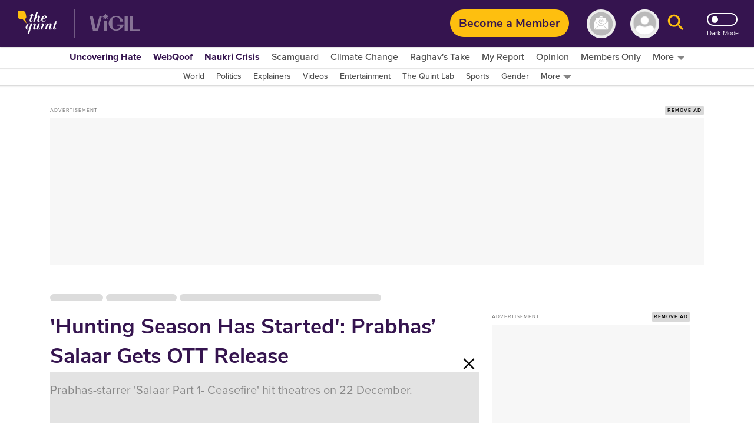

--- FILE ---
content_type: text/html; charset=utf-8
request_url: https://www.google.com/recaptcha/api2/aframe
body_size: 182
content:
<!DOCTYPE HTML><html><head><meta http-equiv="content-type" content="text/html; charset=UTF-8"></head><body><script nonce="QbochZ1A8ekK-SXnIXOCig">/** Anti-fraud and anti-abuse applications only. See google.com/recaptcha */ try{var clients={'sodar':'https://pagead2.googlesyndication.com/pagead/sodar?'};window.addEventListener("message",function(a){try{if(a.source===window.parent){var b=JSON.parse(a.data);var c=clients[b['id']];if(c){var d=document.createElement('img');d.src=c+b['params']+'&rc='+(localStorage.getItem("rc::a")?sessionStorage.getItem("rc::b"):"");window.document.body.appendChild(d);sessionStorage.setItem("rc::e",parseInt(sessionStorage.getItem("rc::e")||0)+1);localStorage.setItem("rc::h",'1768868062240');}}}catch(b){}});window.parent.postMessage("_grecaptcha_ready", "*");}catch(b){}</script></body></html>

--- FILE ---
content_type: application/javascript; charset=utf-8
request_url: https://fundingchoicesmessages.google.com/f/AGSKWxXmKDRkSW6NLrdoGKpF6Bjii_-Wq9ZFvuWJecDAvvnMMrpz6_GTtDeROQKs-NnobHCgTpiDQIu_nArHf0SzFwgn0-VMM-alF3gWQXHPfeeTt2VJCo2KpvtLtkZXc5a_lucQHOIx0B5ocnf55DmUF8pTdqa-A5IADZMo2ockLfZgwWTmGeU4XFxRuEU6/__ad_slot=div/insideAD.=adsfinal./adnetwork.
body_size: -1292
content:
window['f837762a-2640-464b-a2c9-e1fab50dd6d3'] = true;

--- FILE ---
content_type: text/plain; charset=utf-8
request_url: https://firestore.googleapis.com/google.firestore.v1.Firestore/Listen/channel?database=projects%2Fnewseasy-3f962%2Fdatabases%2F(default)&VER=8&RID=51814&CVER=22&X-HTTP-Session-Id=gsessionid&%24httpHeaders=X-Goog-Api-Client%3Agl-js%2F%20fire%2F8.10.1%0D%0AContent-Type%3Atext%2Fplain%0D%0AX-Firebase-GMPID%3A1%3A230078060883%3Aweb%3A148b28b35fb5d0ec74a9a6%0D%0A&zx=3p0569l4g4cy&t=1
body_size: -133
content:
51
[[0,["c","XOI6R9eVzmXw3eR1Zeq-Uw","",8,12,30000]]]
